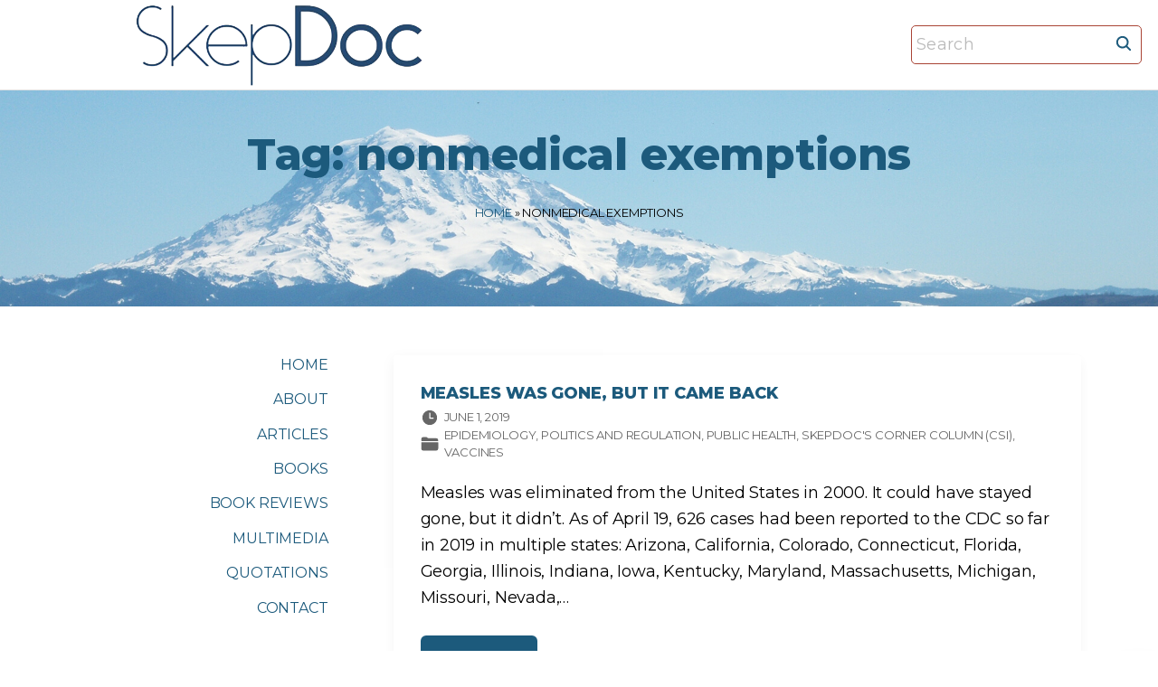

--- FILE ---
content_type: text/html; charset=UTF-8
request_url: https://www.skepdoc.info/tag/nonmedical-exemptions/
body_size: 11492
content:
<!doctype html>
<html lang="en-US" class="no-js-disabled">
<head>
	<meta charset="UTF-8"/>
	<meta name="viewport" content="width=device-width, initial-scale=1"/>
	<link rel="profile" href="https://gmpg.org/xfn/11"/>
	<meta name='robots' content='index, follow, max-image-preview:large, max-snippet:-1, max-video-preview:-1' />

	<!-- This site is optimized with the Yoast SEO plugin v26.7 - https://yoast.com/wordpress/plugins/seo/ -->
	<title>nonmedical exemptions Archives -</title>
	<link rel="canonical" href="https://www.skepdoc.info/tag/nonmedical-exemptions/" />
	<meta property="og:locale" content="en_US" />
	<meta property="og:type" content="article" />
	<meta property="og:title" content="nonmedical exemptions Archives -" />
	<meta property="og:url" content="https://www.skepdoc.info/tag/nonmedical-exemptions/" />
	<meta name="twitter:card" content="summary_large_image" />
	<script type="application/ld+json" class="yoast-schema-graph">{"@context":"https://schema.org","@graph":[{"@type":"CollectionPage","@id":"https://www.skepdoc.info/tag/nonmedical-exemptions/","url":"https://www.skepdoc.info/tag/nonmedical-exemptions/","name":"nonmedical exemptions Archives -","isPartOf":{"@id":"https://www.skepdoc.info/#website"},"breadcrumb":{"@id":"https://www.skepdoc.info/tag/nonmedical-exemptions/#breadcrumb"},"inLanguage":"en-US"},{"@type":"BreadcrumbList","@id":"https://www.skepdoc.info/tag/nonmedical-exemptions/#breadcrumb","itemListElement":[{"@type":"ListItem","position":1,"name":"Home","item":"https://www.skepdoc.info/"},{"@type":"ListItem","position":2,"name":"nonmedical exemptions"}]},{"@type":"WebSite","@id":"https://www.skepdoc.info/#website","url":"https://www.skepdoc.info/","name":"Harriet A. Hall, MD","description":"","publisher":{"@id":"https://www.skepdoc.info/#/schema/person/02031c44ca00ff360fd6c8d63d73b8d2"},"alternateName":"SkepDoc","potentialAction":[{"@type":"SearchAction","target":{"@type":"EntryPoint","urlTemplate":"https://www.skepdoc.info/?s={search_term_string}"},"query-input":{"@type":"PropertyValueSpecification","valueRequired":true,"valueName":"search_term_string"}}],"inLanguage":"en-US"},{"@type":["Person","Organization"],"@id":"https://www.skepdoc.info/#/schema/person/02031c44ca00ff360fd6c8d63d73b8d2","name":"SkepDoc","image":{"@type":"ImageObject","inLanguage":"en-US","@id":"https://www.skepdoc.info/#/schema/person/image/","url":"https://www.skepdoc.info/wp-content/uploads/cropped-SkepDoc-transparent-with-white-border-2.png","contentUrl":"https://www.skepdoc.info/wp-content/uploads/cropped-SkepDoc-transparent-with-white-border-2.png","width":785,"height":178,"caption":"SkepDoc"},"logo":{"@id":"https://www.skepdoc.info/#/schema/person/image/"},"description":"Dr. Harriet “SkepDoc” Hall, Col. USAF (Retired) {1945-2023} Flight Surgeon, Family Physician, Pilot and Author Dr. Hall was a contributing editor to both Skeptic magazine and the Skeptical Inquirer. She was a weekly contributor to the Science-Based Medicine Blog and was one of its editors. She has also contributed to Quackwatch and to a number of other respected journals and publications. She is the author of Women Aren’t Supposed to Fly: The Memoirs of a Female Flight Surgeon and co-author of the textbook, Consumer Health: A Guide to Intelligent Decisions."}]}</script>
	<!-- / Yoast SEO plugin. -->


<link rel='dns-prefetch' href='//fonts.googleapis.com' />
<link rel="alternate" type="application/rss+xml" title=" &raquo; Feed" href="https://www.skepdoc.info/feed/" />
<link rel="alternate" type="application/rss+xml" title=" &raquo; nonmedical exemptions Tag Feed" href="https://www.skepdoc.info/tag/nonmedical-exemptions/feed/" />
<style id='wp-img-auto-sizes-contain-inline-css'>
img:is([sizes=auto i],[sizes^="auto," i]){contain-intrinsic-size:3000px 1500px}
/*# sourceURL=wp-img-auto-sizes-contain-inline-css */
</style>
<style id='wp-emoji-styles-inline-css'>

	img.wp-smiley, img.emoji {
		display: inline !important;
		border: none !important;
		box-shadow: none !important;
		height: 1em !important;
		width: 1em !important;
		margin: 0 0.07em !important;
		vertical-align: -0.1em !important;
		background: none !important;
		padding: 0 !important;
	}
/*# sourceURL=wp-emoji-styles-inline-css */
</style>
<style id='wp-block-library-inline-css'>
:root{--wp-block-synced-color:#7a00df;--wp-block-synced-color--rgb:122,0,223;--wp-bound-block-color:var(--wp-block-synced-color);--wp-editor-canvas-background:#ddd;--wp-admin-theme-color:#007cba;--wp-admin-theme-color--rgb:0,124,186;--wp-admin-theme-color-darker-10:#006ba1;--wp-admin-theme-color-darker-10--rgb:0,107,160.5;--wp-admin-theme-color-darker-20:#005a87;--wp-admin-theme-color-darker-20--rgb:0,90,135;--wp-admin-border-width-focus:2px}@media (min-resolution:192dpi){:root{--wp-admin-border-width-focus:1.5px}}.wp-element-button{cursor:pointer}:root .has-very-light-gray-background-color{background-color:#eee}:root .has-very-dark-gray-background-color{background-color:#313131}:root .has-very-light-gray-color{color:#eee}:root .has-very-dark-gray-color{color:#313131}:root .has-vivid-green-cyan-to-vivid-cyan-blue-gradient-background{background:linear-gradient(135deg,#00d084,#0693e3)}:root .has-purple-crush-gradient-background{background:linear-gradient(135deg,#34e2e4,#4721fb 50%,#ab1dfe)}:root .has-hazy-dawn-gradient-background{background:linear-gradient(135deg,#faaca8,#dad0ec)}:root .has-subdued-olive-gradient-background{background:linear-gradient(135deg,#fafae1,#67a671)}:root .has-atomic-cream-gradient-background{background:linear-gradient(135deg,#fdd79a,#004a59)}:root .has-nightshade-gradient-background{background:linear-gradient(135deg,#330968,#31cdcf)}:root .has-midnight-gradient-background{background:linear-gradient(135deg,#020381,#2874fc)}:root{--wp--preset--font-size--normal:16px;--wp--preset--font-size--huge:42px}.has-regular-font-size{font-size:1em}.has-larger-font-size{font-size:2.625em}.has-normal-font-size{font-size:var(--wp--preset--font-size--normal)}.has-huge-font-size{font-size:var(--wp--preset--font-size--huge)}.has-text-align-center{text-align:center}.has-text-align-left{text-align:left}.has-text-align-right{text-align:right}.has-fit-text{white-space:nowrap!important}#end-resizable-editor-section{display:none}.aligncenter{clear:both}.items-justified-left{justify-content:flex-start}.items-justified-center{justify-content:center}.items-justified-right{justify-content:flex-end}.items-justified-space-between{justify-content:space-between}.screen-reader-text{border:0;clip-path:inset(50%);height:1px;margin:-1px;overflow:hidden;padding:0;position:absolute;width:1px;word-wrap:normal!important}.screen-reader-text:focus{background-color:#ddd;clip-path:none;color:#444;display:block;font-size:1em;height:auto;left:5px;line-height:normal;padding:15px 23px 14px;text-decoration:none;top:5px;width:auto;z-index:100000}html :where(.has-border-color){border-style:solid}html :where([style*=border-top-color]){border-top-style:solid}html :where([style*=border-right-color]){border-right-style:solid}html :where([style*=border-bottom-color]){border-bottom-style:solid}html :where([style*=border-left-color]){border-left-style:solid}html :where([style*=border-width]){border-style:solid}html :where([style*=border-top-width]){border-top-style:solid}html :where([style*=border-right-width]){border-right-style:solid}html :where([style*=border-bottom-width]){border-bottom-style:solid}html :where([style*=border-left-width]){border-left-style:solid}html :where(img[class*=wp-image-]){height:auto;max-width:100%}:where(figure){margin:0 0 1em}html :where(.is-position-sticky){--wp-admin--admin-bar--position-offset:var(--wp-admin--admin-bar--height,0px)}@media screen and (max-width:600px){html :where(.is-position-sticky){--wp-admin--admin-bar--position-offset:0px}}

/*# sourceURL=wp-block-library-inline-css */
</style><style id='wp-block-heading-inline-css'>
h1:where(.wp-block-heading).has-background,h2:where(.wp-block-heading).has-background,h3:where(.wp-block-heading).has-background,h4:where(.wp-block-heading).has-background,h5:where(.wp-block-heading).has-background,h6:where(.wp-block-heading).has-background{padding:1.25em 2.375em}h1.has-text-align-left[style*=writing-mode]:where([style*=vertical-lr]),h1.has-text-align-right[style*=writing-mode]:where([style*=vertical-rl]),h2.has-text-align-left[style*=writing-mode]:where([style*=vertical-lr]),h2.has-text-align-right[style*=writing-mode]:where([style*=vertical-rl]),h3.has-text-align-left[style*=writing-mode]:where([style*=vertical-lr]),h3.has-text-align-right[style*=writing-mode]:where([style*=vertical-rl]),h4.has-text-align-left[style*=writing-mode]:where([style*=vertical-lr]),h4.has-text-align-right[style*=writing-mode]:where([style*=vertical-rl]),h5.has-text-align-left[style*=writing-mode]:where([style*=vertical-lr]),h5.has-text-align-right[style*=writing-mode]:where([style*=vertical-rl]),h6.has-text-align-left[style*=writing-mode]:where([style*=vertical-lr]),h6.has-text-align-right[style*=writing-mode]:where([style*=vertical-rl]){rotate:180deg}
/*# sourceURL=https://www.skepdoc.info/wp-includes/blocks/heading/style.min.css */
</style>
<style id='wp-block-paragraph-inline-css'>
.is-small-text{font-size:.875em}.is-regular-text{font-size:1em}.is-large-text{font-size:2.25em}.is-larger-text{font-size:3em}.has-drop-cap:not(:focus):first-letter{float:left;font-size:8.4em;font-style:normal;font-weight:100;line-height:.68;margin:.05em .1em 0 0;text-transform:uppercase}body.rtl .has-drop-cap:not(:focus):first-letter{float:none;margin-left:.1em}p.has-drop-cap.has-background{overflow:hidden}:root :where(p.has-background){padding:1.25em 2.375em}:where(p.has-text-color:not(.has-link-color)) a{color:inherit}p.has-text-align-left[style*="writing-mode:vertical-lr"],p.has-text-align-right[style*="writing-mode:vertical-rl"]{rotate:180deg}
/*# sourceURL=https://www.skepdoc.info/wp-includes/blocks/paragraph/style.min.css */
</style>
<style id='global-styles-inline-css'>
:root{--wp--preset--aspect-ratio--square: 1;--wp--preset--aspect-ratio--4-3: 4/3;--wp--preset--aspect-ratio--3-4: 3/4;--wp--preset--aspect-ratio--3-2: 3/2;--wp--preset--aspect-ratio--2-3: 2/3;--wp--preset--aspect-ratio--16-9: 16/9;--wp--preset--aspect-ratio--9-16: 9/16;--wp--preset--color--black: #000000;--wp--preset--color--cyan-bluish-gray: #abb8c3;--wp--preset--color--white: #ffffff;--wp--preset--color--pale-pink: #f78da7;--wp--preset--color--vivid-red: #cf2e2e;--wp--preset--color--luminous-vivid-orange: #ff6900;--wp--preset--color--luminous-vivid-amber: #fcb900;--wp--preset--color--light-green-cyan: #7bdcb5;--wp--preset--color--vivid-green-cyan: #00d084;--wp--preset--color--pale-cyan-blue: #8ed1fc;--wp--preset--color--vivid-cyan-blue: #0693e3;--wp--preset--color--vivid-purple: #9b51e0;--wp--preset--color--light: var(--colorLight);--wp--preset--color--font: var(--colorFont);--wp--preset--color--font-muted: var(--colorFontMuted);--wp--preset--color--background: var(--colorBackground);--wp--preset--color--border: var(--colorBorder);--wp--preset--color--dark: var(--colorDark);--wp--preset--color--dark-muted: var(--colorDarkMuted);--wp--preset--color--main: var(--colorMain);--wp--preset--color--main-2: var(--colorMain2);--wp--preset--color--main-3: var(--colorMain3);--wp--preset--color--main-4: var(--colorMain4);--wp--preset--gradient--vivid-cyan-blue-to-vivid-purple: linear-gradient(135deg,rgb(6,147,227) 0%,rgb(155,81,224) 100%);--wp--preset--gradient--light-green-cyan-to-vivid-green-cyan: linear-gradient(135deg,rgb(122,220,180) 0%,rgb(0,208,130) 100%);--wp--preset--gradient--luminous-vivid-amber-to-luminous-vivid-orange: linear-gradient(135deg,rgb(252,185,0) 0%,rgb(255,105,0) 100%);--wp--preset--gradient--luminous-vivid-orange-to-vivid-red: linear-gradient(135deg,rgb(255,105,0) 0%,rgb(207,46,46) 100%);--wp--preset--gradient--very-light-gray-to-cyan-bluish-gray: linear-gradient(135deg,rgb(238,238,238) 0%,rgb(169,184,195) 100%);--wp--preset--gradient--cool-to-warm-spectrum: linear-gradient(135deg,rgb(74,234,220) 0%,rgb(151,120,209) 20%,rgb(207,42,186) 40%,rgb(238,44,130) 60%,rgb(251,105,98) 80%,rgb(254,248,76) 100%);--wp--preset--gradient--blush-light-purple: linear-gradient(135deg,rgb(255,206,236) 0%,rgb(152,150,240) 100%);--wp--preset--gradient--blush-bordeaux: linear-gradient(135deg,rgb(254,205,165) 0%,rgb(254,45,45) 50%,rgb(107,0,62) 100%);--wp--preset--gradient--luminous-dusk: linear-gradient(135deg,rgb(255,203,112) 0%,rgb(199,81,192) 50%,rgb(65,88,208) 100%);--wp--preset--gradient--pale-ocean: linear-gradient(135deg,rgb(255,245,203) 0%,rgb(182,227,212) 50%,rgb(51,167,181) 100%);--wp--preset--gradient--electric-grass: linear-gradient(135deg,rgb(202,248,128) 0%,rgb(113,206,126) 100%);--wp--preset--gradient--midnight: linear-gradient(135deg,rgb(2,3,129) 0%,rgb(40,116,252) 100%);--wp--preset--font-size--small: 13px;--wp--preset--font-size--medium: 20px;--wp--preset--font-size--large: 36px;--wp--preset--font-size--x-large: 42px;--wp--preset--font-size--normal: 18px;--wp--preset--font-size--huge: 1.65em;--wp--preset--font-size--xl: calc(1em + 1.5vmin);--wp--preset--font-size--xxl: calc(2em + 2vmin);--wp--preset--font-size--xxxl: calc(2.25em + 5vmin);--wp--preset--font-size--xxxxl: calc(2.25em + 7vmin);--wp--preset--spacing--20: 0.44rem;--wp--preset--spacing--30: 0.67rem;--wp--preset--spacing--40: 1rem;--wp--preset--spacing--50: 1.5rem;--wp--preset--spacing--60: 2.25rem;--wp--preset--spacing--70: 3.38rem;--wp--preset--spacing--80: 5.06rem;--wp--preset--shadow--natural: 6px 6px 9px rgba(0, 0, 0, 0.2);--wp--preset--shadow--deep: 12px 12px 50px rgba(0, 0, 0, 0.4);--wp--preset--shadow--sharp: 6px 6px 0px rgba(0, 0, 0, 0.2);--wp--preset--shadow--outlined: 6px 6px 0px -3px rgb(255, 255, 255), 6px 6px rgb(0, 0, 0);--wp--preset--shadow--crisp: 6px 6px 0px rgb(0, 0, 0);}:root { --wp--style--global--content-size: 1140px;--wp--style--global--wide-size: 1250px; }:where(body) { margin: 0; }.wp-site-blocks > .alignleft { float: left; margin-right: 2em; }.wp-site-blocks > .alignright { float: right; margin-left: 2em; }.wp-site-blocks > .aligncenter { justify-content: center; margin-left: auto; margin-right: auto; }:where(.is-layout-flex){gap: 0.5em;}:where(.is-layout-grid){gap: 0.5em;}.is-layout-flow > .alignleft{float: left;margin-inline-start: 0;margin-inline-end: 2em;}.is-layout-flow > .alignright{float: right;margin-inline-start: 2em;margin-inline-end: 0;}.is-layout-flow > .aligncenter{margin-left: auto !important;margin-right: auto !important;}.is-layout-constrained > .alignleft{float: left;margin-inline-start: 0;margin-inline-end: 2em;}.is-layout-constrained > .alignright{float: right;margin-inline-start: 2em;margin-inline-end: 0;}.is-layout-constrained > .aligncenter{margin-left: auto !important;margin-right: auto !important;}.is-layout-constrained > :where(:not(.alignleft):not(.alignright):not(.alignfull)){max-width: var(--wp--style--global--content-size);margin-left: auto !important;margin-right: auto !important;}.is-layout-constrained > .alignwide{max-width: var(--wp--style--global--wide-size);}body .is-layout-flex{display: flex;}.is-layout-flex{flex-wrap: wrap;align-items: center;}.is-layout-flex > :is(*, div){margin: 0;}body .is-layout-grid{display: grid;}.is-layout-grid > :is(*, div){margin: 0;}body{padding-top: 0px;padding-right: 0px;padding-bottom: 0px;padding-left: 0px;}a:where(:not(.wp-element-button)){text-decoration: underline;}:root :where(.wp-element-button, .wp-block-button__link){background-color: #32373c;border-width: 0;color: #fff;font-family: inherit;font-size: inherit;font-style: inherit;font-weight: inherit;letter-spacing: inherit;line-height: inherit;padding-top: calc(0.667em + 2px);padding-right: calc(1.333em + 2px);padding-bottom: calc(0.667em + 2px);padding-left: calc(1.333em + 2px);text-decoration: none;text-transform: inherit;}.has-black-color{color: var(--wp--preset--color--black) !important;}.has-cyan-bluish-gray-color{color: var(--wp--preset--color--cyan-bluish-gray) !important;}.has-white-color{color: var(--wp--preset--color--white) !important;}.has-pale-pink-color{color: var(--wp--preset--color--pale-pink) !important;}.has-vivid-red-color{color: var(--wp--preset--color--vivid-red) !important;}.has-luminous-vivid-orange-color{color: var(--wp--preset--color--luminous-vivid-orange) !important;}.has-luminous-vivid-amber-color{color: var(--wp--preset--color--luminous-vivid-amber) !important;}.has-light-green-cyan-color{color: var(--wp--preset--color--light-green-cyan) !important;}.has-vivid-green-cyan-color{color: var(--wp--preset--color--vivid-green-cyan) !important;}.has-pale-cyan-blue-color{color: var(--wp--preset--color--pale-cyan-blue) !important;}.has-vivid-cyan-blue-color{color: var(--wp--preset--color--vivid-cyan-blue) !important;}.has-vivid-purple-color{color: var(--wp--preset--color--vivid-purple) !important;}.has-light-color{color: var(--wp--preset--color--light) !important;}.has-font-color{color: var(--wp--preset--color--font) !important;}.has-font-muted-color{color: var(--wp--preset--color--font-muted) !important;}.has-background-color{color: var(--wp--preset--color--background) !important;}.has-border-color{color: var(--wp--preset--color--border) !important;}.has-dark-color{color: var(--wp--preset--color--dark) !important;}.has-dark-muted-color{color: var(--wp--preset--color--dark-muted) !important;}.has-main-color{color: var(--wp--preset--color--main) !important;}.has-main-2-color{color: var(--wp--preset--color--main-2) !important;}.has-main-3-color{color: var(--wp--preset--color--main-3) !important;}.has-main-4-color{color: var(--wp--preset--color--main-4) !important;}.has-black-background-color{background-color: var(--wp--preset--color--black) !important;}.has-cyan-bluish-gray-background-color{background-color: var(--wp--preset--color--cyan-bluish-gray) !important;}.has-white-background-color{background-color: var(--wp--preset--color--white) !important;}.has-pale-pink-background-color{background-color: var(--wp--preset--color--pale-pink) !important;}.has-vivid-red-background-color{background-color: var(--wp--preset--color--vivid-red) !important;}.has-luminous-vivid-orange-background-color{background-color: var(--wp--preset--color--luminous-vivid-orange) !important;}.has-luminous-vivid-amber-background-color{background-color: var(--wp--preset--color--luminous-vivid-amber) !important;}.has-light-green-cyan-background-color{background-color: var(--wp--preset--color--light-green-cyan) !important;}.has-vivid-green-cyan-background-color{background-color: var(--wp--preset--color--vivid-green-cyan) !important;}.has-pale-cyan-blue-background-color{background-color: var(--wp--preset--color--pale-cyan-blue) !important;}.has-vivid-cyan-blue-background-color{background-color: var(--wp--preset--color--vivid-cyan-blue) !important;}.has-vivid-purple-background-color{background-color: var(--wp--preset--color--vivid-purple) !important;}.has-light-background-color{background-color: var(--wp--preset--color--light) !important;}.has-font-background-color{background-color: var(--wp--preset--color--font) !important;}.has-font-muted-background-color{background-color: var(--wp--preset--color--font-muted) !important;}.has-background-background-color{background-color: var(--wp--preset--color--background) !important;}.has-border-background-color{background-color: var(--wp--preset--color--border) !important;}.has-dark-background-color{background-color: var(--wp--preset--color--dark) !important;}.has-dark-muted-background-color{background-color: var(--wp--preset--color--dark-muted) !important;}.has-main-background-color{background-color: var(--wp--preset--color--main) !important;}.has-main-2-background-color{background-color: var(--wp--preset--color--main-2) !important;}.has-main-3-background-color{background-color: var(--wp--preset--color--main-3) !important;}.has-main-4-background-color{background-color: var(--wp--preset--color--main-4) !important;}.has-black-border-color{border-color: var(--wp--preset--color--black) !important;}.has-cyan-bluish-gray-border-color{border-color: var(--wp--preset--color--cyan-bluish-gray) !important;}.has-white-border-color{border-color: var(--wp--preset--color--white) !important;}.has-pale-pink-border-color{border-color: var(--wp--preset--color--pale-pink) !important;}.has-vivid-red-border-color{border-color: var(--wp--preset--color--vivid-red) !important;}.has-luminous-vivid-orange-border-color{border-color: var(--wp--preset--color--luminous-vivid-orange) !important;}.has-luminous-vivid-amber-border-color{border-color: var(--wp--preset--color--luminous-vivid-amber) !important;}.has-light-green-cyan-border-color{border-color: var(--wp--preset--color--light-green-cyan) !important;}.has-vivid-green-cyan-border-color{border-color: var(--wp--preset--color--vivid-green-cyan) !important;}.has-pale-cyan-blue-border-color{border-color: var(--wp--preset--color--pale-cyan-blue) !important;}.has-vivid-cyan-blue-border-color{border-color: var(--wp--preset--color--vivid-cyan-blue) !important;}.has-vivid-purple-border-color{border-color: var(--wp--preset--color--vivid-purple) !important;}.has-light-border-color{border-color: var(--wp--preset--color--light) !important;}.has-font-border-color{border-color: var(--wp--preset--color--font) !important;}.has-font-muted-border-color{border-color: var(--wp--preset--color--font-muted) !important;}.has-background-border-color{border-color: var(--wp--preset--color--background) !important;}.has-border-border-color{border-color: var(--wp--preset--color--border) !important;}.has-dark-border-color{border-color: var(--wp--preset--color--dark) !important;}.has-dark-muted-border-color{border-color: var(--wp--preset--color--dark-muted) !important;}.has-main-border-color{border-color: var(--wp--preset--color--main) !important;}.has-main-2-border-color{border-color: var(--wp--preset--color--main-2) !important;}.has-main-3-border-color{border-color: var(--wp--preset--color--main-3) !important;}.has-main-4-border-color{border-color: var(--wp--preset--color--main-4) !important;}.has-vivid-cyan-blue-to-vivid-purple-gradient-background{background: var(--wp--preset--gradient--vivid-cyan-blue-to-vivid-purple) !important;}.has-light-green-cyan-to-vivid-green-cyan-gradient-background{background: var(--wp--preset--gradient--light-green-cyan-to-vivid-green-cyan) !important;}.has-luminous-vivid-amber-to-luminous-vivid-orange-gradient-background{background: var(--wp--preset--gradient--luminous-vivid-amber-to-luminous-vivid-orange) !important;}.has-luminous-vivid-orange-to-vivid-red-gradient-background{background: var(--wp--preset--gradient--luminous-vivid-orange-to-vivid-red) !important;}.has-very-light-gray-to-cyan-bluish-gray-gradient-background{background: var(--wp--preset--gradient--very-light-gray-to-cyan-bluish-gray) !important;}.has-cool-to-warm-spectrum-gradient-background{background: var(--wp--preset--gradient--cool-to-warm-spectrum) !important;}.has-blush-light-purple-gradient-background{background: var(--wp--preset--gradient--blush-light-purple) !important;}.has-blush-bordeaux-gradient-background{background: var(--wp--preset--gradient--blush-bordeaux) !important;}.has-luminous-dusk-gradient-background{background: var(--wp--preset--gradient--luminous-dusk) !important;}.has-pale-ocean-gradient-background{background: var(--wp--preset--gradient--pale-ocean) !important;}.has-electric-grass-gradient-background{background: var(--wp--preset--gradient--electric-grass) !important;}.has-midnight-gradient-background{background: var(--wp--preset--gradient--midnight) !important;}.has-small-font-size{font-size: var(--wp--preset--font-size--small) !important;}.has-medium-font-size{font-size: var(--wp--preset--font-size--medium) !important;}.has-large-font-size{font-size: var(--wp--preset--font-size--large) !important;}.has-x-large-font-size{font-size: var(--wp--preset--font-size--x-large) !important;}.has-normal-font-size{font-size: var(--wp--preset--font-size--normal) !important;}.has-huge-font-size{font-size: var(--wp--preset--font-size--huge) !important;}.has-xl-font-size{font-size: var(--wp--preset--font-size--xl) !important;}.has-xxl-font-size{font-size: var(--wp--preset--font-size--xxl) !important;}.has-xxxl-font-size{font-size: var(--wp--preset--font-size--xxxl) !important;}.has-xxxxl-font-size{font-size: var(--wp--preset--font-size--xxxxl) !important;}
/*# sourceURL=global-styles-inline-css */
</style>

<link rel='stylesheet' id='exs-style-css' href='https://www.skepdoc.info/wp-content/themes/exs-pro/assets/css/min/main.css?ver=1.0.0' media='all' />
<link rel='stylesheet' id='exs-menu-desktop-style-css' href='https://www.skepdoc.info/wp-content/themes/exs-pro/assets/css/min/menu-desktop.css?ver=1.0.0' media='all and (min-width: 971px)' />
<link rel='stylesheet' id='exs-menu-mobile-style-css' href='https://www.skepdoc.info/wp-content/themes/exs-pro/assets/css/min/menu-mobile.css?ver=1.0.0' media='all and (max-width: 970px)' />
<link rel='stylesheet' id='exs-menu-mobile-type-style-css' href='https://www.skepdoc.info/wp-content/themes/exs-pro/assets/css/min/menu-mobile7.css?ver=1.0.0' media='all and (max-width: 970px)' />
<link rel='stylesheet' id='exs-pagination-type-style-css' href='https://www.skepdoc.info/wp-content/themes/exs-pro/assets/css/min/pagination-type5.css?ver=1.0.0' media='all' />
<link rel='stylesheet' id='exs-totop-type-style-css' href='https://www.skepdoc.info/wp-content/themes/exs-pro/assets/css/min/totop-type5.css?ver=1.0.0' media='all' />
<link rel='stylesheet' id='exs-glightbox-style-css' href='https://www.skepdoc.info/wp-content/themes/exs-pro/assets/vendors/glightbox/glightbox.min.css?ver=1.0.0' media='all' />
<link rel='stylesheet' id='exs-skin-css' href='https://www.skepdoc.info/wp-content/themes/exs-pro/extra/assets/css/min/skin13.css?ver=1.0.0' media='all' />
<link rel='stylesheet' id='exs-animate-css' href='https://www.skepdoc.info/wp-content/themes/exs-pro/extra/assets/css/min/animate.css?ver=1.0.0' media='all' />
<link rel='stylesheet' id='tablepress-default-css' href='https://www.skepdoc.info/wp-content/tablepress-combined.min.css?ver=50' media='all' />
<link rel='stylesheet' id='exs-personal-style-css' href='https://www.skepdoc.info/wp-content/themes/exs-personal/assets/css/min/main.css?ver=1.0.0' media='all' />
<link rel='stylesheet' id='exs-personal-desktop-style-css' href='https://www.skepdoc.info/wp-content/themes/exs-personal/assets/css/min/desktop.css?ver=1.0.0' media='all and (min-width: 971px)' />
<style id='exs-style-inline-inline-css'>
:root{--colorLight:#ffffff;--colorLightRGB:255,255,255;--colorFont:#000000;--colorFontMuted:#666666;--colorBackground:#f7f7f7;--colorBorder:#e1e1e1;--colorDark:#1c5a7c;--colorDarkMuted:#1c5a7c;--colorMain:#ae2012;--colorMain2:#ae2012;--colorMain3:#ae2012;--colorMain4:#ae2012;--btn-fs:12px;--socialGap:1.5em;--wli-my:0.9em;--sb-gap:4.5rem;--sideNavWidth:310px;--sideNavPX:25px;--mobileNavWidth:360px;--mobileNavPX:25px;--sfixWidth:410px;--sfixPX:30px;}body{font-size:18px;line-height:1.65em;letter-spacing:-0.01em;}p{margin-bottom:1em;}h1{font-size:3em;line-height:1.65em;font-weight:700;margin-top:1em;}h2{font-size:1.5em;line-height:1.45em;letter-spacing:-0.005em;font-weight:500;margin-top:1.5em;}h3{font-weight:500;}h4{font-weight:700;}h5{font-weight:700;}h6{font-weight:700;}.singular .entry-content a:not([class]){color:var(--colorMain);}
/*# sourceURL=exs-style-inline-inline-css */
</style>
<link rel='stylesheet' id='exs-google-fonts-style-css' href='//fonts.googleapis.com/css?family=Montserrat%3Aregular%2C800&#038;display=swap&#038;ver=1.0.0' media='all' />
<style id='exs-google-fonts-style-inline-css'>
body,button,input,select,textarea{font-family:"Montserrat",sans-serif}
/*# sourceURL=exs-google-fonts-style-inline-css */
</style>
<link rel="https://api.w.org/" href="https://www.skepdoc.info/wp-json/" /><link rel="alternate" title="JSON" type="application/json" href="https://www.skepdoc.info/wp-json/wp/v2/tags/3186" /><link rel="EditURI" type="application/rsd+xml" title="RSD" href="https://www.skepdoc.info/xmlrpc.php?rsd" />
<meta name="generator" content="WordPress 6.9" />
<style id="custom-background-css">
body.custom-background { background-color: #ffffff; }
</style>
	<link rel="icon" href="https://www.skepdoc.info/wp-content/uploads/2018/03/cropped-SD-icon-1-32x32.jpg" sizes="32x32" />
<link rel="icon" href="https://www.skepdoc.info/wp-content/uploads/2018/03/cropped-SD-icon-1-192x192.jpg" sizes="192x192" />
<link rel="apple-touch-icon" href="https://www.skepdoc.info/wp-content/uploads/2018/03/cropped-SD-icon-1-180x180.jpg" />
<meta name="msapplication-TileImage" content="https://www.skepdoc.info/wp-content/uploads/2018/03/cropped-SD-icon-1-270x270.jpg" />
		<style id="wp-custom-css">
			@media(min-width:992px){
  #aside .widget_nav_menu .sub-menu {
    position:absolute;
    display:none;
    background: var(--colorLight);
    z-index: 1;
    padding: 10px 30px;
    top: -1em;
    right: -100%;
    box-shadow: 0 0 10px 0 rgba(0,0,0,.1);
    border-radius: 5px;
    text-align:left;
  }
  #aside .widget_nav_menu li:hover> .sub-menu {
      display:block;
  }
}
.column-aside {
    z-index: 10;
}
img.avatar {
  border-radius: 5px;
  width: 200px;
  height: 200px;
  box-shadow: 0 0 20px 0 
}
.search-form .search-field {
  padding: 5px;
  border: 1px solid #a94435;
  border-radius: 5px;
}
.title.background-cover.cover-center{background-position:top center;}


		</style>
		</head>
<body id="body" class="archive tag tag-nonmedical-exemptions tag-3186 custom-background wp-custom-logo wp-theme-exs-pro wp-child-theme-exs-personal hfeed with-sidebar sidebar-left btns-uppercase btns-bold btns-rounded animation-enabled" itemtype="https://schema.org/Blog" itemscope="itemscope" data-nonce="1d798d77e0" data-ajax="https://www.skepdoc.info/wp-admin/admin-ajax.php"
				data-animate='{&quot;.hfeed article.post&quot;:&quot;fadeInUp&quot;}'
			>
<a id="skip_link" class="screen-reader-text skip-link" href="#main">Skip to content</a>
<div id="box" class="box-normal">
	<div id="top-wrap" class="container-1140">	<header id="header"
	        data-bg="l"
			class="header header-4 l  menu-default     has-menu ">
						<div class="container-fluid">
			<a class="logo logo-left with-image  px " href="https://www.skepdoc.info/" rel="home" itemprop="url">
	<img width="785" height="178" src="https://www.skepdoc.info/wp-content/uploads/cropped-SkepDoc-transparent-with-white-border-2.png" class="attachment-full size-full" alt="" decoding="async" fetchpriority="high" srcset="https://www.skepdoc.info/wp-content/uploads/cropped-SkepDoc-transparent-with-white-border-2.png 785w, https://www.skepdoc.info/wp-content/uploads/cropped-SkepDoc-transparent-with-white-border-2-300x68.png 300w, https://www.skepdoc.info/wp-content/uploads/cropped-SkepDoc-transparent-with-white-border-2-768x174.png 768w" sizes="(max-width: 785px) 100vw, 785px" /></a><!-- .logo -->
			<div id="logo-align"></div>
			<div id="overlay"
	></div>				<nav id="nav_top" class="top-nav" aria-label="Top Menu">
					<ul id="menu-main-navigation-menu" class="top-menu menu-many-items"><li id="menu-item-931" class="menu-item menu-item-type-post_type menu-item-object-page menu-item-home header-hidden-desktop menu-item-931"><a href="https://www.skepdoc.info/" data-hover="Home"><span class="nav-menu-item-inside" data-hover="Home">Home</span></a></li>
<li id="menu-item-933" class="menu-item menu-item-type-post_type menu-item-object-page menu-item-has-children header-hidden-desktop menu-item-933"><a href="https://www.skepdoc.info/about/" data-hover="About"><span class="nav-menu-item-inside" data-hover="About">About</span></a>
<ul class="sub-menu">
	<li id="menu-item-7498" class="menu-item menu-item-type-post_type menu-item-object-page menu-item-7498"><a href="https://www.skepdoc.info/about/credentials/" data-hover="Credentials"><span class="nav-menu-item-inside" data-hover="Credentials">Credentials</span></a></li>
	<li id="menu-item-7497" class="menu-item menu-item-type-post_type menu-item-object-page menu-item-7497"><a href="https://www.skepdoc.info/about/appearances/" data-hover="Appearances"><span class="nav-menu-item-inside" data-hover="Appearances">Appearances</span></a></li>
	<li id="menu-item-7496" class="menu-item menu-item-type-post_type menu-item-object-page menu-item-7496"><a href="https://www.skepdoc.info/about/testimonials/" data-hover="Testimonials"><span class="nav-menu-item-inside" data-hover="Testimonials">Testimonials</span></a></li>
</ul>
</li>
<li id="menu-item-87" class="menu-item menu-item-type-post_type menu-item-object-page current_page_parent header-hidden-desktop menu-item-87"><a href="https://www.skepdoc.info/blog/" data-hover="Articles"><span class="nav-menu-item-inside" data-hover="Articles">Articles</span></a></li>
<li id="menu-item-88" class="menu-item menu-item-type-post_type menu-item-object-page header-hidden-desktop menu-item-88"><a href="https://www.skepdoc.info/book/" data-hover="Books"><span class="nav-menu-item-inside" data-hover="Books">Books</span></a></li>
<li id="menu-item-6023" class="menu-item menu-item-type-post_type menu-item-object-page header-hidden-desktop menu-item-6023"><a href="https://www.skepdoc.info/book-reviews/" data-hover="Book reviews"><span class="nav-menu-item-inside" data-hover="Book reviews">Book reviews</span></a></li>
<li id="menu-item-4132" class="menu-item menu-item-type-post_type menu-item-object-page menu-item-has-children header-hidden-desktop menu-item-4132"><a href="https://www.skepdoc.info/multimedia/" data-hover="Multimedia"><span class="nav-menu-item-inside" data-hover="Multimedia">Multimedia</span></a>
<ul class="sub-menu">
	<li id="menu-item-7499" class="menu-item menu-item-type-post_type menu-item-object-page menu-item-7499"><a href="https://www.skepdoc.info/multimedia/videos-2/" data-hover="Lecture Series"><span class="nav-menu-item-inside" data-hover="Lecture Series">Lecture Series</span></a></li>
</ul>
</li>
<li id="menu-item-92" class="menu-item menu-item-type-post_type menu-item-object-page header-hidden-desktop menu-item-92"><a href="https://www.skepdoc.info/quotes/" data-hover="Quotations"><span class="nav-menu-item-inside" data-hover="Quotations">Quotations</span></a></li>
<li id="menu-item-932" class="menu-item menu-item-type-post_type menu-item-object-page header-hidden-desktop menu-item-932"><a href="https://www.skepdoc.info/contact/" data-hover="Contact"><span class="nav-menu-item-inside" data-hover="Contact">Contact</span></a></li>
</ul>							<button id="nav_close" class="nav-btn active"
									aria-controls="nav_top"
									aria-expanded="true"
									aria-label="Top Menu Close"
																>
								<span></span>
							</button>
										</nav><!-- .top-nav -->
						<div class="header-search ">
			<form autocomplete="off" role="search" method="get" class="search-form" action="https://www.skepdoc.info/">

	<input
		type="search"
		id="search-form-696926d5e86a4"
		class="search-field"
		placeholder="Search"
		value=""
		name="s"
	/>
			<button type="submit" class="search-submit"><span class="svg-icon icon-magnify"><svg xmlns="http://www.w3.org/2000/svg" class="ionicon" width="512" height="512" viewBox="0 0 512 512"><path d="M456.69 421.39L362.6 327.3a173.81 173.81 0 0034.84-104.58C397.44 126.38 319.06 48 222.72 48S48 126.38 48 222.72s78.38 174.72 174.72 174.72A173.81 173.81 0 00327.3 362.6l94.09 94.09a25 25 0 0035.3-35.3zM97.92 222.72a124.8 124.8 0 11124.8 124.8 124.95 124.95 0 01-124.8-124.8z"/></svg>
</span>			<span class="screen-reader-text">Search</span>
		</button>
		
	<label for="search-form-696926d5e86a4" class="screen-reader-text">
		Search for:	</label>

</form><!-- .search-form -->
		</div><!-- .header-search -->
						<button id="nav_toggle" class="nav-btn"
						aria-controls="nav_top"
						aria-expanded="false"
						aria-label="Top Menu Toggler"
										>
					<span></span>
				</button>
					</div><!-- .container -->
					<hr class="section-hr">
				</header><!-- #header -->
	<section class="title title-3 text-center  fs-16 background-cover cover-center container-1140"
	style="background-image: url(https://www.skepdoc.info/wp-content/uploads/title-bg-web.jpg);">
		<div class="container pt-2 pb-5">
					<h1 itemprop="headline"><span class="tax-name"><span class="taxonomy-name-title">Tag: </span><span>nonmedical exemptions</span></span></h1>
			<nav class="breadcrumbs"><span><span><a href="https://www.skepdoc.info/">Home</a></span> » <span class="breadcrumb_last" aria-current="page">nonmedical exemptions</span></span></nav>	</div><!-- .container -->
	</section><!-- #title -->
</div><!-- #top-wrap-->	<div id="main" class="main sidebar-25 sidebar-gap-4.5 container-1140">
		<div class="container pt-3 pb-2">
						<div id="columns" class="main-columns">
				<aside id="aside" itemtype="https://schema.org/WPSideBar" itemscope="itemscope" class="column-aside   fs-16 ">
	<div id="widgets-wrap" class="widgets-wrap sticky">

		<ul id="menu-main-navigation-menu-1" class="widget_nav_menu sidebar-primary-menu menu-many-items text-right text-uppercase "><li class="menu-item menu-item-type-post_type menu-item-object-page menu-item-home header-hidden-desktop menu-item-931"><a href="https://www.skepdoc.info/" data-hover="Home"><span class="nav-menu-item-inside" data-hover="Home">Home</span></a></li>
<li class="menu-item menu-item-type-post_type menu-item-object-page menu-item-has-children header-hidden-desktop menu-item-933"><a href="https://www.skepdoc.info/about/" data-hover="About"><span class="nav-menu-item-inside" data-hover="About">About</span></a>
<ul class="sub-menu">
	<li class="menu-item menu-item-type-post_type menu-item-object-page menu-item-7498"><a href="https://www.skepdoc.info/about/credentials/" data-hover="Credentials"><span class="nav-menu-item-inside" data-hover="Credentials">Credentials</span></a></li>
	<li class="menu-item menu-item-type-post_type menu-item-object-page menu-item-7497"><a href="https://www.skepdoc.info/about/appearances/" data-hover="Appearances"><span class="nav-menu-item-inside" data-hover="Appearances">Appearances</span></a></li>
	<li class="menu-item menu-item-type-post_type menu-item-object-page menu-item-7496"><a href="https://www.skepdoc.info/about/testimonials/" data-hover="Testimonials"><span class="nav-menu-item-inside" data-hover="Testimonials">Testimonials</span></a></li>
</ul>
</li>
<li class="menu-item menu-item-type-post_type menu-item-object-page current_page_parent header-hidden-desktop menu-item-87"><a href="https://www.skepdoc.info/blog/" data-hover="Articles"><span class="nav-menu-item-inside" data-hover="Articles">Articles</span></a></li>
<li class="menu-item menu-item-type-post_type menu-item-object-page header-hidden-desktop menu-item-88"><a href="https://www.skepdoc.info/book/" data-hover="Books"><span class="nav-menu-item-inside" data-hover="Books">Books</span></a></li>
<li class="menu-item menu-item-type-post_type menu-item-object-page header-hidden-desktop menu-item-6023"><a href="https://www.skepdoc.info/book-reviews/" data-hover="Book reviews"><span class="nav-menu-item-inside" data-hover="Book reviews">Book reviews</span></a></li>
<li class="menu-item menu-item-type-post_type menu-item-object-page menu-item-has-children header-hidden-desktop menu-item-4132"><a href="https://www.skepdoc.info/multimedia/" data-hover="Multimedia"><span class="nav-menu-item-inside" data-hover="Multimedia">Multimedia</span></a>
<ul class="sub-menu">
	<li class="menu-item menu-item-type-post_type menu-item-object-page menu-item-7499"><a href="https://www.skepdoc.info/multimedia/videos-2/" data-hover="Lecture Series"><span class="nav-menu-item-inside" data-hover="Lecture Series">Lecture Series</span></a></li>
</ul>
</li>
<li class="menu-item menu-item-type-post_type menu-item-object-page header-hidden-desktop menu-item-92"><a href="https://www.skepdoc.info/quotes/" data-hover="Quotations"><span class="nav-menu-item-inside" data-hover="Quotations">Quotations</span></a></li>
<li class="menu-item menu-item-type-post_type menu-item-object-page header-hidden-desktop menu-item-932"><a href="https://www.skepdoc.info/contact/" data-hover="Contact"><span class="nav-menu-item-inside" data-hover="Contact">Contact</span></a></li>
</ul>
	</div><!-- .widgets-wrap -->
</aside><!-- .column-aside -->
				<main id="col" class="column-main ">
						<div id="layout" class="layout-default-absolute layout-cols-1 layout-gap-30">
		<article id="post-4691" class="post-4691 post type-post status-publish format-standard hentry category-epidemiology category-politics-and-regulation category-public-health category-skepdocs-corner-column-csi category-vaccines tag-measles tag-nonmedical-exemptions tag-quarantines tag-sspe tag-wakefield no-post-thumbnail" itemtype="https://schema.org/Article" itemscope="itemscope">
						<header class="entry-header">
				<h2 class="entry-title"><a href="https://www.skepdoc.info/measles-was-gone-but-it-came-back/" rel="bookmark">Measles Was Gone, But It Came Back</a></h2>		</header><!-- .entry-header -->
				<footer
			class="entry-footer entry-footer-top">			<span class="entry-date-wrap icon-inline  text-uppercase fs-13">
			<span class="svg-icon icon-clock-outline"><svg xmlns="http://www.w3.org/2000/svg" class="ionicon" width="512" height="512" viewBox="0 0 512 512"><path d="M256 48C141.13 48 48 141.13 48 256s93.13 208 208 208 208-93.13 208-208S370.87 48 256 48zm96 240h-96a16 16 0 01-16-16V128a16 16 0 0132 0v128h80a16 16 0 010 32z"/></svg>
</span>					<a href="https://www.skepdoc.info/measles-was-gone-but-it-came-back/" rel="bookmark" itemprop="mainEntityOfPage">
								<span class="" itemprop="datePublished">
				June 1, 2019				</span>
								<span class="hidden" itemprop="dateModified">
					August 18, 2019				</span>
									</a>
						</span><!--.entry-date-wrap-->
							<span class="entry-categories-wrap icon-inline  text-uppercase fs-13">
				<span class="svg-icon icon-folder-outline"><svg xmlns="http://www.w3.org/2000/svg" class="ionicon" width="512" height="512" viewBox="0 0 512 512"><path d="M496 152a56 56 0 00-56-56H220.11a23.89 23.89 0 01-13.31-4L179 73.41A55.77 55.77 0 00147.89 64H72a56 56 0 00-56 56v48a8 8 0 008 8h464a8 8 0 008-8zM16 392a56 56 0 0056 56h368a56 56 0 0056-56V216a8 8 0 00-8-8H24a8 8 0 00-8 8z"/></svg>
</span>					<span class="categories-list">
				<a href="https://www.skepdoc.info/category/epidemiology/" rel="category tag">Epidemiology</a><span class="entry-categories-separator"> </span><a href="https://www.skepdoc.info/category/politics-and-regulation/" rel="category tag">Politics and Regulation</a><span class="entry-categories-separator"> </span><a href="https://www.skepdoc.info/category/public-health/" rel="category tag">Public Health</a><span class="entry-categories-separator"> </span><a href="https://www.skepdoc.info/category/skepdocs-corner-column-csi/" rel="category tag">SkepDoc's Corner column (CSI)</a><span class="entry-categories-separator"> </span><a href="https://www.skepdoc.info/category/vaccines/" rel="category tag">Vaccines</a>					</span><!--.categories-list-->
				</span><!--.entry-categories-wrap-->
				</footer><!-- .entry-footer -->

		<div class="entry-content">
			<p>Measles was eliminated from the United States in 2000. It could have stayed gone, but it didn’t. As of April 19, 626 cases had been reported to the CDC so far in 2019 in multiple states:&nbsp;Arizona, California, Colorado, Connecticut, Florida, Georgia, Illinois, Indiana, Iowa, Kentucky, Maryland, Massachusetts, Michigan, Missouri, Nevada,<span class="more-dots">&#8230;</span> <span class="more-tag d-block mt-15"><a class="more-link wp-block-button__link icon-inline" href="https://www.skepdoc.info/measles-was-gone-but-it-came-back/">read more<span class="screen-reader-text"> "Measles Was Gone, But It Came Back"</span></a></span><!-- .more-tag --></p>
		</div><!-- .entry-content -->

		<footer
			class="entry-footer  entry-footer-bottom">				<span class="entry-tags-wrap icon-inline  text-uppercase fs-13">
					<span class="svg-icon icon-tag"><svg xmlns="http://www.w3.org/2000/svg" class="ionicon" width="512" height="512" viewBox="0 0 512 512"><path d="M467 45.2A44.45 44.45 0 00435.29 32H312.36a30.63 30.63 0 00-21.52 8.89L45.09 286.59a44.82 44.82 0 000 63.32l117 117a44.83 44.83 0 0063.34 0l245.65-245.6A30.6 30.6 0 00480 199.8v-123a44.24 44.24 0 00-13-31.6zM384 160a32 32 0 1132-32 32 32 0 01-32 32z"/></svg>
</span>				<span class="tags-list">
				<span class="entry-tags"><a href="https://www.skepdoc.info/tag/measles/" rel="tag">measles</a><span class="entry-tags-separator"> </span><a href="https://www.skepdoc.info/tag/nonmedical-exemptions/" rel="tag">nonmedical exemptions</a><span class="entry-tags-separator"> </span><a href="https://www.skepdoc.info/tag/quarantines/" rel="tag">quarantines</a><span class="entry-tags-separator"> </span><a href="https://www.skepdoc.info/tag/sspe/" rel="tag">SSPE</a><span class="entry-tags-separator"> </span><a href="https://www.skepdoc.info/tag/wakefield/" rel="tag">Wakefield</a></span>				</span><!--.tags-list-->
			</span><!--.entry-tags-wrap-->
				</footer><!-- .entry-footer -->

	</article><!-- #post-4691 -->

	</div><!-- #layout -->
	</main><!-- #main -->
	</div><!-- #columns -->
		</div><!-- .container -->
	</div><!-- #main -->
	<div id="bottom-wrap"
	 class="container-1140 "
	>
<div id="copyright" class="copyright  fs-13 "
	style="background-image: url(https://www.skepdoc.info/wp-content/uploads/Footer-image1.jpg);">
	<div class="container pt-1 pb-1">
		<div class="copyright-text text-center">
			© <span class="copyright-year">2026</span> Harriet A. Hall - All rights reserved		</div>
	</div><!-- .container -->
</div><!-- #copyright -->
</div><!-- #bottom-wrap -->
</div><!-- #box -->

<div id="search_dropdown">
	<form autocomplete="off" role="search" method="get" class="search-form" action="https://www.skepdoc.info/">

	<input
		type="search"
		id="search-form-696926d5efd45"
		class="search-field"
		placeholder="Search"
		value=""
		name="s"
	/>
			<button type="submit" class="search-submit"><span class="svg-icon icon-magnify"><svg xmlns="http://www.w3.org/2000/svg" class="ionicon" width="512" height="512" viewBox="0 0 512 512"><path d="M456.69 421.39L362.6 327.3a173.81 173.81 0 0034.84-104.58C397.44 126.38 319.06 48 222.72 48S48 126.38 48 222.72s78.38 174.72 174.72 174.72A173.81 173.81 0 00327.3 362.6l94.09 94.09a25 25 0 0035.3-35.3zM97.92 222.72a124.8 124.8 0 11124.8 124.8 124.95 124.95 0 01-124.8-124.8z"/></svg>
</span>			<span class="screen-reader-text">Search</span>
		</button>
		
	<label for="search-form-696926d5efd45" class="screen-reader-text">
		Search for:	</label>

</form><!-- .search-form -->
</div><!-- #search_dropdown -->
<button
	id="search_modal_close"
	class="nav-btn active"
	aria-controls="search_dropdown"
	aria-expanded="true"
	aria-label="Search Toggler"
	>
	<span></span>
</button>

	<a id="to-top" href="#body">
		<span class="screen-reader-text">
			Go to top		</span>
	</a>
<script type="speculationrules">
{"prefetch":[{"source":"document","where":{"and":[{"href_matches":"/*"},{"not":{"href_matches":["/wp-*.php","/wp-admin/*","/wp-content/uploads/*","/wp-content/*","/wp-content/plugins/*","/wp-content/themes/exs-personal/*","/wp-content/themes/exs-pro/*","/*\\?(.+)"]}},{"not":{"selector_matches":"a[rel~=\"nofollow\"]"}},{"not":{"selector_matches":".no-prefetch, .no-prefetch a"}}]},"eagerness":"conservative"}]}
</script>
<script src="https://www.skepdoc.info/wp-content/themes/exs-pro/assets/js/min/init.js?ver=1.0.0" id="exs-init-script-js"></script>
<script src="https://www.skepdoc.info/wp-content/themes/exs-pro/assets/vendors/glightbox/glightbox.min.js?ver=1.0.0" id="exs-glightbox-script-js"></script>
<script src="https://www.skepdoc.info/wp-content/themes/exs-pro/assets/vendors/glightbox/glightbox.init.js?ver=1.0.0" id="exs-glightbox-init-script-js"></script>
<script src="https://www.skepdoc.info/wp-content/themes/exs-pro/extra/assets/js/min/animation.js?ver=1.0.0" id="exs-animation-script-js"></script>
<script id="wp-emoji-settings" type="application/json">
{"baseUrl":"https://s.w.org/images/core/emoji/17.0.2/72x72/","ext":".png","svgUrl":"https://s.w.org/images/core/emoji/17.0.2/svg/","svgExt":".svg","source":{"concatemoji":"https://www.skepdoc.info/wp-includes/js/wp-emoji-release.min.js?ver=6.9"}}
</script>
<script type="module">
/*! This file is auto-generated */
const a=JSON.parse(document.getElementById("wp-emoji-settings").textContent),o=(window._wpemojiSettings=a,"wpEmojiSettingsSupports"),s=["flag","emoji"];function i(e){try{var t={supportTests:e,timestamp:(new Date).valueOf()};sessionStorage.setItem(o,JSON.stringify(t))}catch(e){}}function c(e,t,n){e.clearRect(0,0,e.canvas.width,e.canvas.height),e.fillText(t,0,0);t=new Uint32Array(e.getImageData(0,0,e.canvas.width,e.canvas.height).data);e.clearRect(0,0,e.canvas.width,e.canvas.height),e.fillText(n,0,0);const a=new Uint32Array(e.getImageData(0,0,e.canvas.width,e.canvas.height).data);return t.every((e,t)=>e===a[t])}function p(e,t){e.clearRect(0,0,e.canvas.width,e.canvas.height),e.fillText(t,0,0);var n=e.getImageData(16,16,1,1);for(let e=0;e<n.data.length;e++)if(0!==n.data[e])return!1;return!0}function u(e,t,n,a){switch(t){case"flag":return n(e,"\ud83c\udff3\ufe0f\u200d\u26a7\ufe0f","\ud83c\udff3\ufe0f\u200b\u26a7\ufe0f")?!1:!n(e,"\ud83c\udde8\ud83c\uddf6","\ud83c\udde8\u200b\ud83c\uddf6")&&!n(e,"\ud83c\udff4\udb40\udc67\udb40\udc62\udb40\udc65\udb40\udc6e\udb40\udc67\udb40\udc7f","\ud83c\udff4\u200b\udb40\udc67\u200b\udb40\udc62\u200b\udb40\udc65\u200b\udb40\udc6e\u200b\udb40\udc67\u200b\udb40\udc7f");case"emoji":return!a(e,"\ud83e\u1fac8")}return!1}function f(e,t,n,a){let r;const o=(r="undefined"!=typeof WorkerGlobalScope&&self instanceof WorkerGlobalScope?new OffscreenCanvas(300,150):document.createElement("canvas")).getContext("2d",{willReadFrequently:!0}),s=(o.textBaseline="top",o.font="600 32px Arial",{});return e.forEach(e=>{s[e]=t(o,e,n,a)}),s}function r(e){var t=document.createElement("script");t.src=e,t.defer=!0,document.head.appendChild(t)}a.supports={everything:!0,everythingExceptFlag:!0},new Promise(t=>{let n=function(){try{var e=JSON.parse(sessionStorage.getItem(o));if("object"==typeof e&&"number"==typeof e.timestamp&&(new Date).valueOf()<e.timestamp+604800&&"object"==typeof e.supportTests)return e.supportTests}catch(e){}return null}();if(!n){if("undefined"!=typeof Worker&&"undefined"!=typeof OffscreenCanvas&&"undefined"!=typeof URL&&URL.createObjectURL&&"undefined"!=typeof Blob)try{var e="postMessage("+f.toString()+"("+[JSON.stringify(s),u.toString(),c.toString(),p.toString()].join(",")+"));",a=new Blob([e],{type:"text/javascript"});const r=new Worker(URL.createObjectURL(a),{name:"wpTestEmojiSupports"});return void(r.onmessage=e=>{i(n=e.data),r.terminate(),t(n)})}catch(e){}i(n=f(s,u,c,p))}t(n)}).then(e=>{for(const n in e)a.supports[n]=e[n],a.supports.everything=a.supports.everything&&a.supports[n],"flag"!==n&&(a.supports.everythingExceptFlag=a.supports.everythingExceptFlag&&a.supports[n]);var t;a.supports.everythingExceptFlag=a.supports.everythingExceptFlag&&!a.supports.flag,a.supports.everything||((t=a.source||{}).concatemoji?r(t.concatemoji):t.wpemoji&&t.twemoji&&(r(t.twemoji),r(t.wpemoji)))});
//# sourceURL=https://www.skepdoc.info/wp-includes/js/wp-emoji-loader.min.js
</script>
</body>
</html>


--- FILE ---
content_type: application/javascript
request_url: https://www.skepdoc.info/wp-content/themes/exs-pro/extra/assets/js/min/animation.js?ver=1.0.0
body_size: 182
content:
"use strict";!function(){var a=JSON.parse(document.body.getAttribute("data-animate"))||{};a[".animate"]="";var e,n=[];for(e in a){var t=document.querySelectorAll(e);t.forEach(function(t){t.setAttribute("data-animate",a[e])}),n.push(t)}"IntersectionObserver"in window?window.addEventListener("load",function(t){var a=new IntersectionObserver(function(t,i){var r=0;t.forEach(function(t,a){var e,n;0<t.intersectionRatio&&((e=t.target.getAttribute("data-animate"))||t.target.classList.forEach(function(t){0===t.indexOf("an__")&&(e=t.slice(4))}),n=e||"fadeInUp",r++,setTimeout(function(){t.target.classList.add("animated",n),i.unobserve(t.target)},200*r,t))})},{root:null,rootMargin:"0px",threshold:.04});n.forEach(function(t){t.forEach(function(t){a.observe(t)})})},!1):n.forEach(function(t){t.forEach(function(t){t.classList.add("animated",t.getAttribute("data-animate"))})})}();